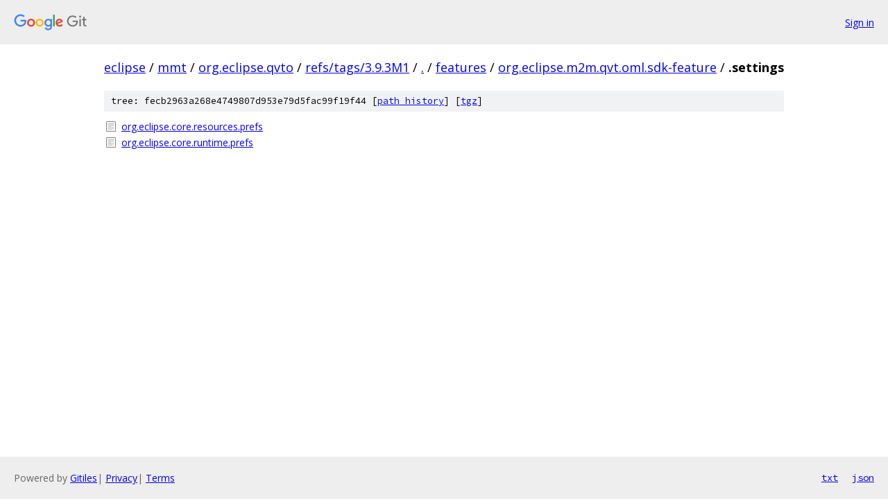

--- FILE ---
content_type: text/html; charset=utf-8
request_url: https://eclipse.googlesource.com/mmt/org.eclipse.qvto/+/refs/tags/3.9.3M1/features/org.eclipse.m2m.qvt.oml.sdk-feature/.settings?autodive=0%2F%2F%2F%2F%2F%2F%2F%2F%2F/
body_size: 783
content:
<!DOCTYPE html><html lang="en"><head><meta charset="utf-8"><meta name="viewport" content="width=device-width, initial-scale=1"><title>features/org.eclipse.m2m.qvt.oml.sdk-feature/.settings - mmt/org.eclipse.qvto - Git at Google</title><link rel="stylesheet" type="text/css" href="/+static/base.css"><!-- default customHeadTagPart --></head><body class="Site"><header class="Site-header"><div class="Header"><a class="Header-image" href="/"><img src="//www.gstatic.com/images/branding/lockups/2x/lockup_git_color_108x24dp.png" width="108" height="24" alt="Google Git"></a><div class="Header-menu"> <a class="Header-menuItem" href="https://accounts.google.com/AccountChooser?faa=1&amp;continue=https://eclipse.googlesource.com/login/mmt/org.eclipse.qvto/%2B/refs/tags/3.9.3M1/features/org.eclipse.m2m.qvt.oml.sdk-feature/.settings?autodive%3D0%252F%252F%252F%252F%252F%252F%252F%252F%252F%252F">Sign in</a> </div></div></header><div class="Site-content"><div class="Container "><div class="Breadcrumbs"><a class="Breadcrumbs-crumb" href="/?format=HTML">eclipse</a> / <a class="Breadcrumbs-crumb" href="/mmt/">mmt</a> / <a class="Breadcrumbs-crumb" href="/mmt/org.eclipse.qvto/">org.eclipse.qvto</a> / <a class="Breadcrumbs-crumb" href="/mmt/org.eclipse.qvto/+/refs/tags/3.9.3M1">refs/tags/3.9.3M1</a> / <a class="Breadcrumbs-crumb" href="/mmt/org.eclipse.qvto/+/refs/tags/3.9.3M1/?autodive=0%2F%2F%2F%2F%2F%2F%2F%2F%2F%2F">.</a> / <a class="Breadcrumbs-crumb" href="/mmt/org.eclipse.qvto/+/refs/tags/3.9.3M1/features?autodive=0%2F%2F%2F%2F%2F%2F%2F%2F%2F%2F">features</a> / <a class="Breadcrumbs-crumb" href="/mmt/org.eclipse.qvto/+/refs/tags/3.9.3M1/features/org.eclipse.m2m.qvt.oml.sdk-feature?autodive=0%2F%2F%2F%2F%2F%2F%2F%2F%2F%2F">org.eclipse.m2m.qvt.oml.sdk-feature</a> / <span class="Breadcrumbs-crumb">.settings</span></div><div class="TreeDetail"><div class="u-sha1 u-monospace TreeDetail-sha1">tree: fecb2963a268e4749807d953e79d5fac99f19f44 [<a href="/mmt/org.eclipse.qvto/+log/refs/tags/3.9.3M1/features/org.eclipse.m2m.qvt.oml.sdk-feature/.settings">path history</a>] <span>[<a href="/mmt/org.eclipse.qvto/+archive/refs/tags/3.9.3M1/features/org.eclipse.m2m.qvt.oml.sdk-feature/.settings.tar.gz">tgz</a>]</span></div><ol class="FileList"><li class="FileList-item FileList-item--regularFile" title="Regular file - org.eclipse.core.resources.prefs"><a class="FileList-itemLink" href="/mmt/org.eclipse.qvto/+/refs/tags/3.9.3M1/features/org.eclipse.m2m.qvt.oml.sdk-feature/.settings/org.eclipse.core.resources.prefs?autodive=0%2F%2F%2F%2F%2F%2F%2F%2F%2F%2F">org.eclipse.core.resources.prefs</a></li><li class="FileList-item FileList-item--regularFile" title="Regular file - org.eclipse.core.runtime.prefs"><a class="FileList-itemLink" href="/mmt/org.eclipse.qvto/+/refs/tags/3.9.3M1/features/org.eclipse.m2m.qvt.oml.sdk-feature/.settings/org.eclipse.core.runtime.prefs?autodive=0%2F%2F%2F%2F%2F%2F%2F%2F%2F%2F">org.eclipse.core.runtime.prefs</a></li></ol></div></div> <!-- Container --></div> <!-- Site-content --><footer class="Site-footer"><div class="Footer"><span class="Footer-poweredBy">Powered by <a href="https://gerrit.googlesource.com/gitiles/">Gitiles</a>| <a href="https://policies.google.com/privacy">Privacy</a>| <a href="https://policies.google.com/terms">Terms</a></span><span class="Footer-formats"><a class="u-monospace Footer-formatsItem" href="?format=TEXT">txt</a> <a class="u-monospace Footer-formatsItem" href="?format=JSON">json</a></span></div></footer></body></html>